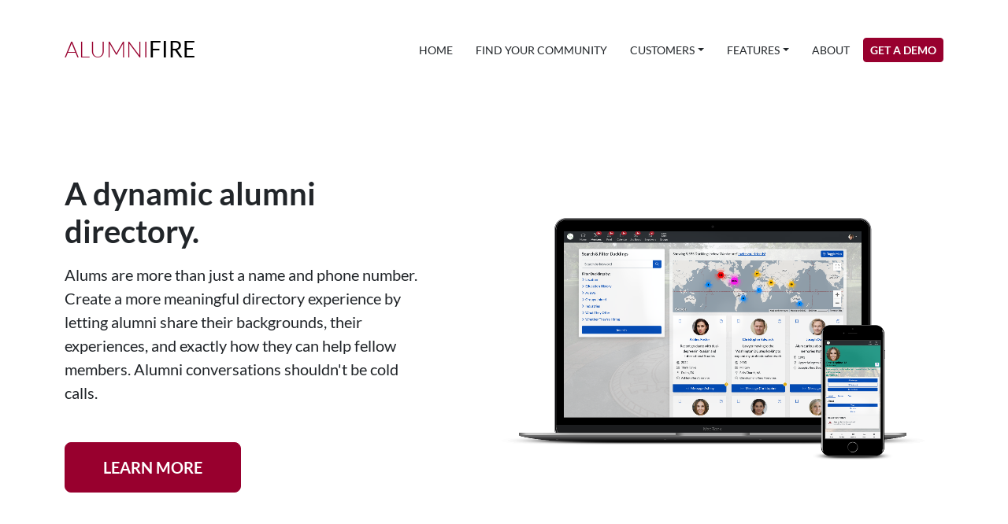

--- FILE ---
content_type: text/html; charset=utf-8
request_url: https://brotherrice.alumnifire.com/features/dynamic-directory
body_size: 4566
content:
<!DOCTYPE html>
<html lang='en'>
<head>
<meta content='228866530632592' property='fb:app_id'>
<meta content='Powered by our members.' property='og:description'>
<meta content='https://cdn.alumnifire.com/uploads/community/bg_image/2064/Screen_Shot_2020-10-15_at_2.57.35_PM.jpg' property='og:image'>
<meta content='Best Alumni Directory Platform' property='og:title'>
<meta content='website' property='og:type'>
<meta content='https://brotherrice.alumnifire.com/' property='og:url'>
<title>
Best Alumni Directory Platform
</title>
<meta charset='utf-8'>
<meta content='IE=edge,chrome=1' http-equiv='X-UA-Compatible'>
<meta content='width=device-width, height=device-height' name='viewport'>
<meta content='The leading solution for alumni community management and mentoring. Alumnifire is a powerful online alumni platform that’s affordable, scalable, and easy to use.' name='description'>
<meta name="csrf-param" content="authenticity_token" />
<meta name="csrf-token" content="CpcAUFSqkO2iVBnkseQ54DC9OvH5HGfQvr6pDL0NrqKUi6a3qz5Awdu5ID-Wx2Rs3m_LrcyAMgxSgl83m9RWtA" />
<meta name="csp-nonce" content="OrqrQp5k4LKB5mNJGsP+kg==" />
<link href='/favicons/alumnifire/android-chrome-256x256.png' rel='icon' sizes='256x256' type='image/png'>
<link href='/favicons/alumnifire/android-chrome-192x192.png' rel='icon' sizes='192x192' type='image/png'>
<link href='/favicons/alumnifire/apple-touch-icon.png' rel='apple-touch-icon' sizes='180x180'>
<link href='/favicons/alumnifire/favicon-32x32.png' rel='icon' sizes='32x32' type='image/png'>
<link href='/favicons/alumnifire/favicon-16x16.png' rel='icon' sizes='16x16' type='image/png'>
<link href='/webmanifest.json' rel='manifest'>
<link color='#98002e' href='/favicons/alumnifire/safari-pinned-tab.svg' rel='mask-icon'>
<link href='/favicons/alumnifire/favicon.ico' rel='shortcut icon'>
<meta content='/favicons/alumnifire/browserconfig.xml' name='msapplication-config'>
<meta content='#ffffff' name='theme-color'>
<meta content='#98002e' name='msapplication-TileColor'>
<meta content='/favicons/alumnifire/mstile-150x150.png' name='msapplication-TileImage'>


<link rel="stylesheet" href="https://cdn.alumnifire.com/vite-build/assets/application-xeBMtBEM.css" media="all" />
<style>
  .bg-brand-primary {
    background-color: #98002e !important;
  }
  
  .bg-brand-primary-trans {
    background-color: rgba(152, 0, 46, 0.9);
  }
  
  .bg-brand-primary-trans-2 {
    background-color: rgba(152, 0, 46, 0.5);
  }
  
  .bg-brand-primary-contrast {
    background-color: #ffffff !important;
  }
  
  .text-brand-primary {
    color: #98002e !important;
  }
  
  .text-brand-primary-contrast {
    color: #ffffff !important;
  }
  
  .text-brand-secondary-contrast {
    color: #000000 !important;
  }
  
  .bg-brand-dark {
    background-color: #98002e !important;
  }
  
  .text-brand-dark {
    color: #98002e !important;
  }
  
  .bg-brand-light {
    background-color: #f25a88 !important;
  }
  
  .text-brand-light {
    color: #f25a88 !important;
  }
  
  .bg-brand-secondary {
    background-color: #f07e1e !important;
  }
  
  .text-brand-secondary {
    color: #f07e1e !important;
  }
  
  .border-brand-primary {
    border-color: #98002e !important;
  }
  
  .link-brand-primary-contrast {
    color: #ffffff !important;
  }
  
  .link-brand-primary-contrast:focus {
    color: #d9d9d9 !important
  }
  
  .link-brand-primary-contrast:hover {
    color: #d9d9d9 !important
  }
  
  .btn-brand-primary {
    background-color: #98002e !important;
    border-color: #98002e !important;
    color: #ffffff !important;
  }
  
  .btn-brand-primary:focus {
    background-color: #4b0017 !important;
    border-color: #4b0017 !important;
    color: #d9d9d9 !important;
  }
  
  .btn-brand-primary:hover {
    background-color: #4b0017 !important;
    border-color: #4b0017 !important;
    color: #d9d9d9 !important;
  }
  
  .btn-brand-primary-contrast {
    background-color: #ffffff !important;
    border-color: #ffffff !important;
    color: #98002e !important;
  }
  
  .btn-brand-primary-contrast:focus {
    background-color: #d9d9d9 !important;
    border-color: #d9d9d9 !important;
    color: #4b0017 !important;
  }
  
  .btn-brand-primary-contrast:hover {
    background-color: #d9d9d9 !important;
    border-color: #d9d9d9 !important;
    color: #4b0017 !important;
  }
  
  .homepage-nav-button {
    background-color: #98002e !important;
    border: 0 none !important;
    border-radius: 0 !important;
    color: #ffffff !important;
  }
  
  .active.homepage-nav-button {
    border-bottom: 1px solid #ffffff !important;
    opacity: 0.75;
  }
  
  .homepage-nav-button:focus {
    border: 1px solid #ffffff !important;
    border-radius: 3px !important;
  }
  
  .homepage-nav-button:hover {
    border-bottom: 1px solid #ffffff !important;
  }
  
  .btn-brand-secondary {
    background-color: #f07e1e !important;
    border-color: #f07e1e !important;
    color: #000000 !important;
  }
  
  .btn-brand-secondary:focus {
    background-color: #b5590c !important;
    border-color: #b5590c !important;
    color: #262626 !important;
  }
  
  .btn-brand-secondary:hover {
    background-color: #b5590c !important;
    border-color: #b5590c !important;
    color: #262626 !important;
  }
  
  .homepage-nav {
    background-color: #98002e !important;
  }
  
  .homepage-text {
    color: #98002e !important;
  }
  
  .btn-homepage {
    background-color: #98002e !important;
    border-color: #98002e !important;
    color: #ffffff !important;
  }
  
  .btn-homepage:focus {
    background-color: #4b0017 !important;
    border-color: #4b0017 !important;
    color: #d9d9d9 !important;
  }
  
  .btn-homepage:hover {
    background-color: #4b0017 !important;
    border-color: #4b0017 !important;
    color: #d9d9d9 !important;
  }
  
  .text-homepage-nav-contrast {
    color: #ffffff !important;
  }
</style>

<style>
  #bg-image {
    background-image: url(https://cdn.alumnifire.com/uploads/community/bg_image/2064/Screen_Shot_2020-10-15_at_2.57.35_PM.jpg);
  }
</style>

<noscript>
<style>
  .btn-facebook {
    display: none;
  }
</style>
</noscript>

<script src="https://cdn.alumnifire.com/vite-build/assets/application-DjZZijUy.js" crossorigin="anonymous" type="module"></script><link rel="modulepreload" href="https://cdn.alumnifire.com/vite-build/assets/affiliationSearch-CQPgq0EK.js" as="script" crossorigin="anonymous">
<script nonce="OrqrQp5k4LKB5mNJGsP+kg==">window.jdenticon_config = { hues: [341.8421052631579, 27.42857142857143] };
</script>
</head>

<body>
<main class='main desktop' id='content-body'>
<div class='container-md'>
<div class='d-flex flex-column min-vh-100'>
<nav class='home-nav py-3 py-md-5 navbar'>
<div class='d-flex w-100'>
<div class='flex-grow-1'>
<span class='lh-1 fs-3'><span class='fw-light text-brand-primary'>ALUMNI</span><span class='text-black'>FIRE</span></span>

</div>
<div class='d-none d-lg-inline-block'>
<a class="btn btn-sm btn-white me-2 nav-item text-uppercase" href="/">Home</a>

<a class="btn btn-sm btn-white me-2 nav-item text-uppercase" href="/search">Find your community</a>

<span class='dropdown' data-js-hover-dropdown>
<a aria-expanded="false" class="btn btn-sm btn-white dropdown-toggle me-2 nav-item text-uppercase" id="nav-dropdown-1" role="button" href="#">Customers</a><ul aria-labelledby='nav-dropdown-1' class='border-0 dropdown-menu dropdown-menu-end p-3 rounded-0 shadow'>
<li>
<a class="dropdown-item rounded-2" href="/customers/k12-and-independent-schools">K-12 &amp; Independent Schools</a></li>
<li>
<a class="dropdown-item rounded-2" href="/customers/colleges-and-universities">Colleges &amp; Universities</a></li>
<li>
<a class="dropdown-item rounded-2" href="/customers/companies">Companies</a></li>
<li>
<a class="dropdown-item rounded-2" href="/customers/non-profits">Non-Profits</a></li>
<li>
<a class="dropdown-item rounded-2" href="/customers/other-organizations">Other Organizations</a></li>
</ul>
</span>
<span class='dropdown' data-js-hover-dropdown>
<a aria-expanded="false" class="btn btn-sm btn-white dropdown-toggle me-2 nav-item text-uppercase" id="nav-dropdown-2" role="button" href="#">Features</a><ul aria-labelledby='nav-dropdown-2' class='border-0 dropdown-menu dropdown-menu-end p-3 rounded-0 shadow'>
<li>
<a class="dropdown-item rounded-2 active disabled" href="/features/dynamic-directory">Dynamic Directory</a></li>
<li>
<a class="dropdown-item rounded-2" href="/features/job-board">Job Board</a></li>
<li>
<a class="dropdown-item rounded-2" href="/features/mentoring">Mentoring</a></li>
<li>
<a class="dropdown-item rounded-2" href="/features/events-calendar">Events Calendar</a></li>
<li>
<a class="dropdown-item rounded-2" href="/features/affinity-groups">Affinity Groups</a></li>
<li>
<a class="dropdown-item rounded-2" href="/features/alumni-data-analytics">Data &amp; Analytics</a></li>
</ul>
</span>
<a class="btn btn-sm btn-white me-2 nav-item text-uppercase" href="/about-us">About</a>

</div>
<a class="btn btn-sm btn-brand-primary fw-bold text-uppercase" data-bs-target="#demo-request-form" data-bs-toggle="modal" data-aos="fade-in" data-aos-duration="1500" href="#">Get a demo</a><span class='d-lg-none dropdown'>
<a aria-expanded="false" aria-label="Open menu" class="btn btn-sm btn-brand-primary dropdown-toggle ms-2" data-bs-toggle="dropdown" id="mobile-dropdown" role="button" href="#"><i class="fas fa-bars"></i></a><ul aria-labelledby='mobile-dropdown' class='border-0 dropdown-menu dropdown-menu-end p-3 rounded-0 shadow'>
<li>
<a class="dropdown-item rounded-2" href="/">Home</a>
</li>

<li>
<a class="dropdown-item rounded-2" href="/search">Find your community</a>
</li>

<li>
<hr class='dropdown-divider'>
</li>
<li>
<span class='dropdown-item-text fw-bold'>
Customers
</span>
</li>
<li>
<a class="dropdown-item rounded-2" href="/customers/k12-and-independent-schools">K-12 &amp; Independent Schools</a>
</li>
<li>
<a class="dropdown-item rounded-2" href="/customers/colleges-and-universities">Colleges &amp; Universities</a>
</li>
<li>
<a class="dropdown-item rounded-2" href="/customers/companies">Companies</a>
</li>
<li>
<a class="dropdown-item rounded-2" href="/customers/non-profits">Non-Profits</a>
</li>
<li>
<a class="dropdown-item rounded-2" href="/customers/other-organizations">Other Organizations</a>
</li>
<li>
<hr class='dropdown-divider'>
</li>
<li>
<span class='dropdown-item-text fw-bold'>
Features
</span>
</li>
<li>
<a class="dropdown-item rounded-2 active disabled" href="/features/dynamic-directory">Dynamic Directory</a>
</li>
<li>
<a class="dropdown-item rounded-2" href="/features/job-board">Job Board</a>
</li>
<li>
<a class="dropdown-item rounded-2" href="/features/mentoring">Mentoring</a>
</li>
<li>
<a class="dropdown-item rounded-2" href="/features/events-calendar">Events Calendar</a>
</li>
<li>
<a class="dropdown-item rounded-2" href="/features/affinity-groups">Affinity Groups</a>
</li>
<li>
<a class="dropdown-item rounded-2" href="/features/alumni-data-analytics">Data &amp; Analytics</a>
</li>
<li>
<a class="dropdown-item rounded-2" href="/about-us">About</a>
</li>

</ul>
</span>
</div>
</nav>

<div class='d-flex flex-grow-1 p-md-0 px-3'>
<div class='col-md-5 d-flex flex-column justify-content-center m-0 me-md-5'>
<div class='d-flex flex-column justify-content-center'>
<div class='text-center text-md-start'>
<h1 class='fs-1 fw-bold mb-3' data-aos-duration='1500' data-aos='fade-in'>
A dynamic alumni directory.
</h1>
<p class='fs-5 mb-5' data-aos-duration='1500' data-aos='fade-in'>
Alums are more than just a name and phone number. Create a more meaningful directory experience by letting alumni share their backgrounds, their experiences, and exactly how they can help fellow members. Alumni conversations shouldn&#39;t be cold calls.
</p>
<a class="btn btn-lg btn-brand-primary fw-bold px-5 py-3 text-uppercase" data-bs-target="#demo-request-form" data-bs-toggle="modal" data-aos="fade-in" data-aos-duration="1500" href="#">Learn more</a></div>
</div>
</div>
<div class='col-md-7 d-md-flex d-none flex-column m-0 justify-content-center'>
<img alt="Member directory page screenshot" class="img-fluid mx-auto" data-aos="fade-in" data-aos-duration="1500" width="750" src="https://d13jnmalmsksln.cloudfront.net/product/dynamic_directory-banner.png" /></div>
</div>
</div>
</div>
<div class='bg-gradient bg-brand-secondary p-5 p-md-0 py-md-5 text-brand-secondary-contrast'>
<div class='container-md d-flex flex-column justify-content-center'>
<div class='text-center'>
<h2 class='fs-3 fw-bold' data-aos-duration='1500' data-aos='fade-in'>
An alumni directory with real people who want to help.
</h2>
<p class='fs-5 mb-3 mb-md-5' data-aos-duration='1500' data-aos='fade-in'>
A static directory with outdated information isn&#39;t helpful. Over 90% of alumni are willing to help members of their network. Leverage that energy with dynamic and engaging directory functionality that keeps records fresh while driving outcomes.
</p>
</div>
<div class='align-items-center mb-0 mb-md-3 row'>
<div class='col-md-6 text-center d-md-none'>
<img alt="Example profile screenshot" class="img-fluid mx-auto" data-aos="fade-in" data-aos-duration="1500" width="750" src="https://d13jnmalmsksln.cloudfront.net/product/dynamic_directory-content-1.png" /></div>
<div class='col-md-6 mb-5 mb-md-0 text-center'>
<h3 class='fs-4 fw-bold' data-aos-duration='1500' data-aos='fade-in'>
Rich profiles with actionable offers
</h3>
<div class='fs-5'>
Members offer practical value based on their personal and professional backgrounds and according to their individual schedules and availability. Real-world tools increase engagement.
</div>
</div>
<div class='col-md-6 text-center d-none d-md-flex'>
<img alt="Example profile screenshot" class="img-fluid mx-auto" data-aos="fade-in" data-aos-duration="1500" width="750" src="https://d13jnmalmsksln.cloudfront.net/product/dynamic_directory-content-1.png" /></div>
<hr class='d-md-none m-0'>
</div>

<div class='align-items-center mb-0 mb-md-3 row'>
<div class='col-md-6 text-center'>
<img alt="Member search page screenshot" class="img-fluid mx-auto" data-aos="fade-in" data-aos-duration="1500" width="750" src="https://d13jnmalmsksln.cloudfront.net/product/dynamic_directory-content-2.png" /></div>
<div class='col-md-6 mb-5 mb-md-0 text-center'>
<h3 class='fs-4 fw-bold' data-aos-duration='1500' data-aos='fade-in'>
Dynamic search
</h3>
<div class='fs-5'>
Using refined search filters customized to your organization’s unique characteristics, members can find the perfect match quickly and without assistance.
</div>
</div>
<div class='col-md-6 text-center d-none'>
<img alt="Member search page screenshot" class="img-fluid mx-auto" data-aos="fade-in" data-aos-duration="1500" width="750" src="https://d13jnmalmsksln.cloudfront.net/product/dynamic_directory-content-2.png" /></div>
<hr class='d-md-none m-0'>
</div>

<div class='align-items-center mb-0 mb-md-3 row'>
<div class='col-md-6 text-center d-md-none'>
<img alt="Directory download page screenshot" class="img-fluid mx-auto" data-aos="fade-in" data-aos-duration="1500" width="750" src="https://d13jnmalmsksln.cloudfront.net/product/dynamic_directory-content-3.png" /></div>
<div class='col-md-6 mb-5 mb-md-0 text-center'>
<h3 class='fs-4 fw-bold' data-aos-duration='1500' data-aos='fade-in'>
Update data records with a click
</h3>
<div class='fs-5'>
Alumnifire profiles are customized to your community and filled out directly by your members. Refresh, supplement, or replace records in minutes.
</div>
</div>
<div class='col-md-6 text-center d-none d-md-flex'>
<img alt="Directory download page screenshot" class="img-fluid mx-auto" data-aos="fade-in" data-aos-duration="1500" width="750" src="https://d13jnmalmsksln.cloudfront.net/product/dynamic_directory-content-3.png" /></div>
<hr class='d-md-none m-0'>
</div>

</div>
</div>

<div class='bg-gradient p-5 p-md-0 py-md-5 bg-white text-dark'>
<div class='container-md d-flex flex-column justify-content-center'>
<div class='text-center'>
<h2 class='fs-3 fw-bold' data-aos-duration='1500' data-aos='fade-in'>
Straightforward alumni management plans.
</h2>
<p class='fs-5 mb-3 mb-md-5' data-aos-duration='1500' data-aos='fade-in'>
Our service plans are designed to scale to organizational needs.
</p>
</div>
<div class='mb-5 row'>
<div class='col-lg-5 col-md-6 mb-3 offset-lg-1'>
<div class='card h-100 mb-3'>
<div class='card-body bg-primary p-5 rounded-top text-white'>
<div class='fw-bold fs-4 mb-1'>
Standard
</div>
Customized communities, industry-leading features, simple pricing.
</div>
<div class='card-body h-100 p-5'>
<div class='mb-1'>
<i class="fas fa-check fa-fw me-2"></i>
Dynamic Directory
</div>
<div class='mb-1'>
<i class="fas fa-check fa-fw me-2"></i>
Job Board
</div>
<div class='mb-1'>
<i class="fas fa-check fa-fw me-2"></i>
Events Calendar
</div>
<div class='mb-1'>
<i class="fas fa-check fa-fw me-2"></i>
Affinity Groups
</div>
<div class='mb-1'>
<i class="fas fa-check fa-fw me-2"></i>
Moderator Tools
</div>
</div>
</div>
</div>
<div class='col-lg-5 col-md-6 mb-3'>
<div class='card h-100 mb-3'>
<div class='card-body bg-brand-primary p-5 rounded-top text-white'>
<div class='fw-bold fs-4 mb-1'>
Enhanced
</div>
Standard, plus extensive data, analytics, and communications tools.
</div>
<div class='card-body h-100 p-5'>
<div class='mb-1'>
<i class="fas fa-check fa-fw me-2"></i>
All Standard Tools
</div>
<div class='mb-1'>
<i class="fas fa-check fa-fw me-2"></i>
Data Downloads &amp; API
</div>
<div class='mb-1'>
<i class="fas fa-check fa-fw me-2"></i>
Community Segmentation
</div>
<div class='mb-1'>
<i class="fas fa-check fa-fw me-2"></i>
Deep Analytics
</div>
<div class='mb-1'>
<i class="fas fa-check fa-fw me-2"></i>
Hyper-Targeted Email CRM
</div>
<div class='mb-1'>
<i class="fas fa-check fa-fw me-2"></i>
3rd Party Integrations
</div>
</div>
</div>
</div>
</div>
<div class='d-flex justify-content-center'>
<a class="btn btn-lg btn-brand-primary fw-bold px-5 py-3 text-uppercase" data-bs-target="#demo-request-form" data-bs-toggle="modal" data-aos="fade-in" data-aos-duration="1500" href="#">Learn more</a></div>
</div>
</div>


</main>
<footer class='footer bg-dark fs-7 p-4 text-light'>
<div class='mx-2 text-center'>
Photo credit: Brother Rice High School
</div>
<hr class='bg-light'>
<div class='align-items-center d-md-flex mb-3 px-2'>
<div class='d-flex justify-content-center justify-content-md-start mb-2 mb-md-0'>
<img alt="Logo" class="footer-img img-fluid" src="https://cdn.alumnifire.com/uploads/community/first_footer_logo/2064/BRHS_H-BrotherRiceLogo_Crusader_W_copy.png" /></div>
</div>
<div class='px-2'>
<p>Notice: CrusaderConnect was launched in collaboration with Brother Rice High School. Brother Rice High School is a registered trademark. Such marks are used for descriptive purposes.</p>
</div>
<hr class='bg-light'>
<div class='mb-1 px-2'>
<a class="fs-4 link-light text-decoration-none" href="https://www.alumnifire.com/"><span class='fw-light'>ALUMNI</span><span class='text-brand-light'>FIRE</span></a><span class='float-end'>
<a aria-label="Follow us on Twitter" class="link-light me-3 text-decoration-none" rel="noopener noreferrer" target="_blank" href="https://twitter.com/alumnifire"><i class="fab fa-x-twitter fa-2x"></i></a></span>
<div class='clearfix'></div>
</div>
<div class='px-2'>
<div class='mb-1'>
<i class="far fa-location-pin"></i>
New York, NY
</div>
<div>© 2026 Alumnifire</div>
</div>
<hr class='bg-light'>
<div class='d-md-flex px-2'>
<div class='mb-4 mb-md-0 me-md-5'>
<h2 class='fs-5 fw-bold mb-2'>Learn More</h2>
<ul class='flex-column nav'>
<li class='nav-item'>
<a class="link-light mb-2 nav-link p-0 text-decoration-none" href="https://help.alumnifire.com">Help Center</a>
</li>
<li class='nav-item'>
<a class="link-light mb-2 nav-link p-0 text-decoration-none" href="/terms">Terms of Service</a>
</li>
<li class='nav-item'>
<a class="link-light mb-2 nav-link p-0 text-decoration-none" href="/privacy">Privacy Policy</a>
</li>
</ul>
</div>
<div class='justify-content-md-end d-flex flex-grow-1 mb-4 mb-md-0'>
<div>
<div class='mb-2'>
</div>
<div>
<a class="d-inline link-light nav-link p-0 text-decoration-none" href="help@alumnifire.com"><i class="far fa-envelope me-1"></i> help@alumnifire.com</a></div>
</div>
</div>
</div>
</footer>


<div aria-hidden='true' aria-labelledby='demo-request-form-label' class='modal fade' id='demo-request-form' tabindex='-1'>
<div class='modal-dialog modal-dialog-scrollable modal-fullscreen-md-down modal-lg'>
<div class='modal-content'>
<div class='d-flex flex-row-reverse p-3'>
<button aria-label='Close' class='btn-close' data-bs-dismiss='modal' type='button'></button>
</div>
<div class='modal-body pb-5 pt-0 px-5'>
<h2 class='fs-4 fw-bold mb-3 modal-title' id='demo-request-form-label'>
Get a Free Demo of Alumnifire&#39;s Community Platform
</h2>
<div class='alert alert-info'>
Are you trying to join your alumni network as a member? If so, this form is not for you. Please use the &quot;Find your community&quot; link to join your Alumnifire community.
</div>
<form action="/request_demo" accept-charset="UTF-8" data-remote="true" method="post"><input type="hidden" name="authenticity_token" value="cefdp9Fne14EyWQaand_33bVCxLY620LkbdXSpl9tBG2BRjjpwU2q9CMAJvJ2DomHUFFxK_xKGVQAbQFbU4kQw" /><input type="hidden" name="type" value="demo" />
<div class='row'>
<div class='col'>
<div class='mb-3'>
<label class="form-label" for="demo_request_sender_name">Your name</label>
<input type="text" name="request[sender_name]" id="demo_request_sender_name" aria-describedby="demo_request_sender_name_text" class="form-control" placeholder="Jane Smith" required="required" />
<div class='form-text text-muted' id='demo_request_sender_name_text'>
Required
</div>
</div>

</div>
<div class='col'>
<div class='mb-3'>
<label class="form-label" for="demo_request_from_address">Your email</label>
<input type="email" name="request[from_address]" id="demo_request_from_address" aria-describedby="demo_request_from_address_text" class="form-control" placeholder="name@example.com" required="required" />
<div class='form-text text-muted' id='demo_request_from_address_text'>
Required
</div>
</div>

</div>
</div>
<div class='mb-3'>
<label class="form-label" for="demo_request_organization_name">Where you work or community you manage</label>
<input type="text" name="request[organization_name]" id="demo_request_organization_name" aria-describedby="demo_request_organization_name_text" class="form-control" placeholder="Hogwarts School of Witchcraft and Wizardry" required="required" />
<div class='form-text text-muted' id='demo_request_organization_name_text'>
Required
</div>
</div>

<div class='mb-3'>
<label class="form-label" for="request_referral_source">How did you hear about us?</label>
<input type="text" name="request[referral_source]" id="request_referral_source" class="form-control" placeholder="One of your clients told me about you" />
</div>

<div class='mb-3'>
<label class="form-label" for="request_message">What do you hope Alumnifire can do for you?</label>
<textarea name="request[message]" id="request_message" class="form-control" placeholder="We are looking to expand our job shadowing program" cols="30" rows="5">
</textarea>
</div>

<input type="submit" name="commit" value="Send" class="btn btn-primary" data-js-validate="true" data-disable-with="Send" />
</form>
</div>
</div>
</div>
</div>


</body>
</html>
